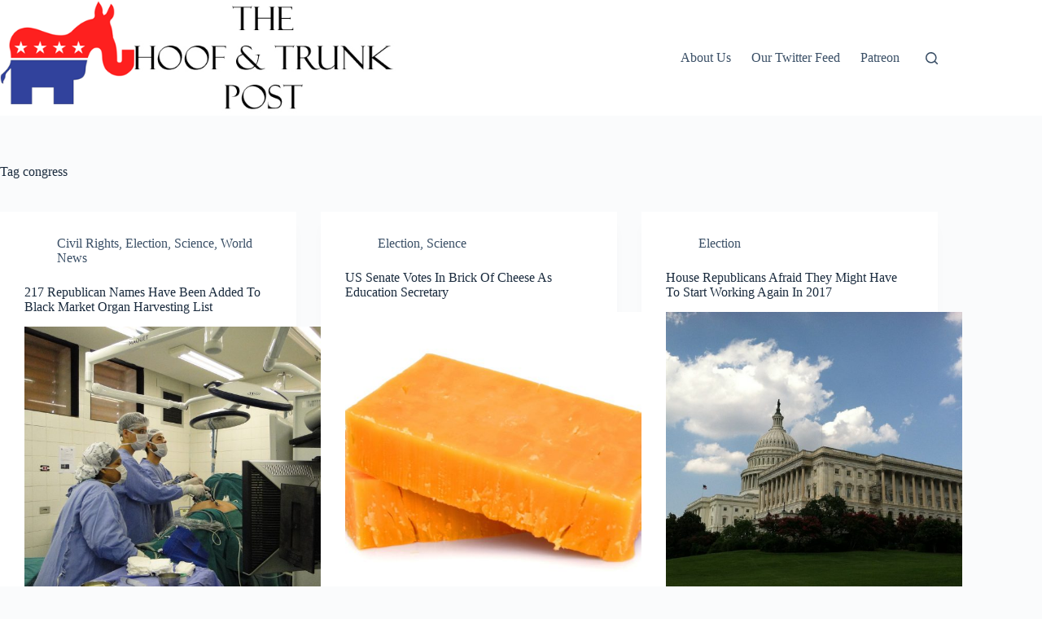

--- FILE ---
content_type: text/html; charset=utf-8
request_url: https://www.google.com/recaptcha/api2/aframe
body_size: 268
content:
<!DOCTYPE HTML><html><head><meta http-equiv="content-type" content="text/html; charset=UTF-8"></head><body><script nonce="9Av-i0dPjgOwJOKoj1UOZQ">/** Anti-fraud and anti-abuse applications only. See google.com/recaptcha */ try{var clients={'sodar':'https://pagead2.googlesyndication.com/pagead/sodar?'};window.addEventListener("message",function(a){try{if(a.source===window.parent){var b=JSON.parse(a.data);var c=clients[b['id']];if(c){var d=document.createElement('img');d.src=c+b['params']+'&rc='+(localStorage.getItem("rc::a")?sessionStorage.getItem("rc::b"):"");window.document.body.appendChild(d);sessionStorage.setItem("rc::e",parseInt(sessionStorage.getItem("rc::e")||0)+1);localStorage.setItem("rc::h",'1769387062526');}}}catch(b){}});window.parent.postMessage("_grecaptcha_ready", "*");}catch(b){}</script></body></html>

--- FILE ---
content_type: application/javascript; charset=utf-8
request_url: https://fundingchoicesmessages.google.com/f/AGSKWxXn47Ln_ptX7wxj_oSzcb39hQvab9PTgEVuSnmawdAShf1ty6j3Xg7x0_stCWJvZrT6tCiTu_OlmMEZYhXN032fhaUFzhdsIiHlXTNEA4ZxWDqBQf7P3RfjTKCH6Q__jd0XPSwfPg==?fccs=W251bGwsbnVsbCxudWxsLG51bGwsbnVsbCxudWxsLFsxNzY5Mzg3MDYyLDc0MjAwMDAwMF0sbnVsbCxudWxsLG51bGwsW251bGwsWzcsNl0sbnVsbCxudWxsLG51bGwsbnVsbCxudWxsLG51bGwsbnVsbCxudWxsLG51bGwsMV0sImh0dHBzOi8vaG9vZmFuZHRydW5rcG9zdC5jb20vdGFnL2NvbmdyZXNzLyIsbnVsbCxbWzgsIms2MVBCam1rNk8wIl0sWzksImVuLVVTIl0sWzE2LCJbMSwxLDFdIl0sWzE5LCIyIl0sWzE3LCJbMF0iXSxbMjQsIiJdLFsyOSwiZmFsc2UiXV1d
body_size: 123
content:
if (typeof __googlefc.fcKernelManager.run === 'function') {"use strict";this.default_ContributorServingResponseClientJs=this.default_ContributorServingResponseClientJs||{};(function(_){var window=this;
try{
var qp=function(a){this.A=_.t(a)};_.u(qp,_.J);var rp=function(a){this.A=_.t(a)};_.u(rp,_.J);rp.prototype.getWhitelistStatus=function(){return _.F(this,2)};var sp=function(a){this.A=_.t(a)};_.u(sp,_.J);var tp=_.ed(sp),up=function(a,b,c){this.B=a;this.j=_.A(b,qp,1);this.l=_.A(b,_.Pk,3);this.F=_.A(b,rp,4);a=this.B.location.hostname;this.D=_.Fg(this.j,2)&&_.O(this.j,2)!==""?_.O(this.j,2):a;a=new _.Qg(_.Qk(this.l));this.C=new _.dh(_.q.document,this.D,a);this.console=null;this.o=new _.mp(this.B,c,a)};
up.prototype.run=function(){if(_.O(this.j,3)){var a=this.C,b=_.O(this.j,3),c=_.fh(a),d=new _.Wg;b=_.hg(d,1,b);c=_.C(c,1,b);_.jh(a,c)}else _.gh(this.C,"FCNEC");_.op(this.o,_.A(this.l,_.De,1),this.l.getDefaultConsentRevocationText(),this.l.getDefaultConsentRevocationCloseText(),this.l.getDefaultConsentRevocationAttestationText(),this.D);_.pp(this.o,_.F(this.F,1),this.F.getWhitelistStatus());var e;a=(e=this.B.googlefc)==null?void 0:e.__executeManualDeployment;a!==void 0&&typeof a==="function"&&_.To(this.o.G,
"manualDeploymentApi")};var vp=function(){};vp.prototype.run=function(a,b,c){var d;return _.v(function(e){d=tp(b);(new up(a,d,c)).run();return e.return({})})};_.Tk(7,new vp);
}catch(e){_._DumpException(e)}
}).call(this,this.default_ContributorServingResponseClientJs);
// Google Inc.

//# sourceURL=/_/mss/boq-content-ads-contributor/_/js/k=boq-content-ads-contributor.ContributorServingResponseClientJs.en_US.k61PBjmk6O0.es5.O/d=1/exm=ad_blocking_detection_executable,kernel_loader,loader_js_executable/ed=1/rs=AJlcJMztj-kAdg6DB63MlSG3pP52LjSptg/m=cookie_refresh_executable
__googlefc.fcKernelManager.run('\x5b\x5b\x5b7,\x22\x5b\x5bnull,\\\x22hoofandtrunkpost.com\\\x22,\\\x22AKsRol_IS8MRw42BCV1rKkKUi59GJoEwGhz61SNPsWIc7XzSQxWxPVCSQ0YTT45sUZFkxOTyTWd9C7qCcs6toOKL2mWb9lBIybsv3G86XIcKhgYVmmRwbqn2XpYWD-pkOZbIMuqUgw6a_O94ZovZGOEWUE51h13_aw\\\\u003d\\\\u003d\\\x22\x5d,null,\x5b\x5bnull,null,null,\\\x22https:\/\/fundingchoicesmessages.google.com\/f\/AGSKWxVQXRlyDScN5G-bAQD7NIld26ic96a8s02aISTfhXJ5hvONpIbRObz7LtlllF6FExaKElUhNVsYrljsJOuYwpbe3suhPXKKBeUhcWdReZtJee_mboz45R19iclg_sfyuWa1QhZHIw\\\\u003d\\\\u003d\\\x22\x5d,null,null,\x5bnull,null,null,\\\x22https:\/\/fundingchoicesmessages.google.com\/el\/AGSKWxU38xrIfjRl-bKgurMciOVeWIxLUUs8hKmY3I860FWVlLxJNwd6lmdpGVbMCsAQkSHK1kAB_OUbygCAJLvdMsy33AIicb7d6_Xkykhbu6r4gH8Cgo2JYpVPZHtRzsmxId5nQj0p7w\\\\u003d\\\\u003d\\\x22\x5d,null,\x5bnull,\x5b7,6\x5d,null,null,null,null,null,null,null,null,null,1\x5d\x5d,\x5b3,1\x5d\x5d\x22\x5d\x5d,\x5bnull,null,null,\x22https:\/\/fundingchoicesmessages.google.com\/f\/AGSKWxWX6DPLEUFDrJmfqMbu5WopuIIy9VJz-FX-zjyj7SEKNfrXAeKBQG3N0tkZzK9-EzOV9Gw_-Syd009humuppjS2Q9dsiuwdx-1jpB1O0CyAQeF--9L58rvWnRjLAlSjaB9HQJEZrg\\u003d\\u003d\x22\x5d\x5d');}

--- FILE ---
content_type: application/javascript; charset=utf-8
request_url: https://fundingchoicesmessages.google.com/f/AGSKWxXLV0nAKGl5VVI42UJzhFrIuFdt48yqXc-gDLmRcqOV6AWy6p8T1JEWvGoHHKyg87rpE7DX87SgEAT5mx08ikOepFtTudxQW0c6U8SBD-MPoK721nSLi49iA7sDA328M6EqhDZMWTAgINuKb_3CGsCb2OrFM6ejPN_s1CRTmsp2rtDgnNZLsqw0mSx-/__text_ads./ad_space./adtype=/160_600./ads/delivery?
body_size: -1289
content:
window['5d5ec309-eb80-4d9e-acf4-5ac2256f9911'] = true;